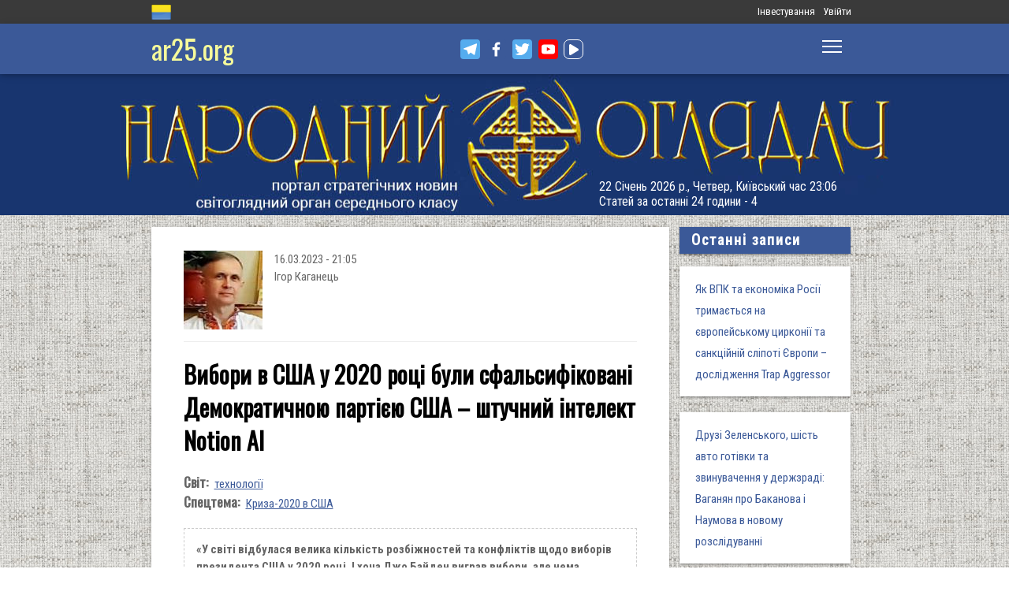

--- FILE ---
content_type: text/css
request_url: https://files.ar25.org/sites/all/themes/observer/styles/style.css?t9a51z
body_size: 15492
content:
@import url('https://fonts.googleapis.com/css2?family=Roboto%20Condensed:ital,wght@0,300&display=swap');
@import url('https://fonts.googleapis.com/css2?family=Roboto%20Condensed:ital,wght@0,400&display=swap');
@import url('https://fonts.googleapis.com/css2?family=Roboto%20Condensed:ital,wght@0,700&display=swap');
@import url('https://fonts.googleapis.com/css2?family=Roboto%20Condensed:ital,wght@0,700&display=swap');
@import url('https://fonts.googleapis.com/css2?family=Roboto%20Condensed:ital,wght@1,300&display=swap');
@import url('https://fonts.googleapis.com/css2?family=Roboto%20Condensed:ital,wght@1,400&display=swap');
@import url('https://fonts.googleapis.com/css2?family=Roboto%20Condensed:ital,wght@1,700&display=swap');
@import url('https://fonts.googleapis.com/css?family=Oswald&display=swap');


html {
    font-family: 'Roboto Condensed', sans-serif;
}
a {
    color: #3b5998;
}
a:hover {
    color: #3B59F2;
}
img {
    max-width: 100%;
    height: auto;
    margin: 0 auto;
    display: block;
}
h1,h2,h3,h4,h5,h6 {
    overflow-wrap: anywhere;
    word-wrap: break-word;
}
#block-system-main {
    overflow-wrap: anywhere;
    word-wrap: break-word;
}
.bue-ui {
    display: flex;
    flex-wrap: wrap;
}
p:first-child {
    margin-top: 0;
}
/**********************************************************************************************************/
/* reset */
/**********************************************************************************************************/
.panels-flexible-region-5-center {
    width: 100%;
}
.node-blog.view-mode-teaser {
    padding: 0 !important;
}


body:not(.page-user-login) select.form-select,
body:not(.page-user-login) input.form-text {
    position: relative;
    overflow: hidden;
    -webkit-box-sizing: border-box;
    -moz-box-sizing: border-box;
    box-sizing: border-box;
    margin: 0;
    padding: 0;
    max-width: 100%;
    /* width: 100%; */
    /* height: auto !important; */
    height: 30px;
    border: 1px solid #aaa;
    background-color: #fff;
    background-image: -webkit-gradient(linear,50% 0%,50% 100%,color-stop(1%,#eeeeee),color-stop(15%,#ffffff));
    background-image: -webkit-linear-gradient(#eeeeee 1%,#ffffff 15%);
    background-image: -moz-linear-gradient(#eeeeee 1%,#ffffff 15%);
    background-image: -o-linear-gradient(#eeeeee 1%,#ffffff 15%);
    background-image: linear-gradient(#eeeeee 1%, #ffffff 15%);
    cursor: text;
    box-sizing: border-box;
}
input.form-submit {
    box-sizing: border-box;
    height: 30px;
    padding: 0 20px !important;
}

body {
    margin: 0;
    font: 13px/1.231 'Roboto Condensed',sans-serif;
    *font-size: small;
    /* background: url(https://files.ar25.org/sites/all/themes/observer/images/grass-bg.jpg); */
    background: url(https://files.ar25.org/sites/all/themes/observer/images/body-bg3.jpg);
}
body.cke_editable {
    background: white;
}
h1, h2, h3, h4, h5, h6, .site-name a {
    font-family: 'Oswald', sans-serif;
}
.container {
    margin:0 auto;
    max-width:1280px;
    width: calc(100% - 10px);
    position: relative;
 }
@media only screen and (min-width: 601px) {
    .container {
     width:85%
    }
}
@media only screen and (min-width: 993px) {
    .container {
     width:70%
    }
}
.container .row {
    margin-left:-0.75rem;
    margin-right:-0.75rem
}
#block-system-main > .content > .contextual-links-region > .contextual-links-wrapper {
    margin-top: 40px;
}

.page-newsletter #block-system-main {
    border-radius: 0 0 2px 2px;
    background: white;
    padding: 15px 26px;
}
/**********************************************************************************************************/
/* panel */
/**********************************************************************************************************/
.adminimal-menu .panel {
    top: 28px;
}
.adminimal-menu .region-navbar {
    top: 124px;
}
@media (max-width: 869px) {
    .adminimal-menu .panel {
        top: 56px;
    }
    .adminimal-menu .region-navbar {
        top: 152px;
    }
}
@media (max-width: 464px) {
    .adminimal-menu .panel {
        top: 84px;
    }
    .adminimal-menu .region-navbar {
        top: 178px;
    }
}
.panel {
    /* position: sticky; */
    top: 0;
    z-index: 2;
}
.topbar {
    background:#3A3A3A;
    height: 30px;
    line-height: 30px;
}
.topbar #block-system-user-menu {
    flex: 0 0 auto;
}
.topbar .menu {
    margin: 0;
    text-align: right;
    display: flex;
    justify-content: flex-end;
}
.topbar .menu li {
    list-style: none !important;
    padding: 0;
    margin: 0 5px;
    position: relative;
}
.topbar .menu a {
    color: white;
    text-decoration: none;
}
.topbar .menu ul {
    display: none;
    background: grey;
    position: absolute;
    top: 30px;
    z-index: 2;
    right: -10px;
    margin: 0;
    padding: 0 5px;
}
.topbar .menu li:hover ul {
    display: block;
}

/**********************************************************************************************************/
/* navbar */
/**********************************************************************************************************/
.region-top-panel {
    display: flex;
    justify-content: space-between;
}
.navbar {
    height: 64px;
    box-shadow: 0 2px 5px 0 rgba(0,0,0,0.16),0 2px 10px 0 rgba(0,0,0,0.12);
    background: #3b5998;
    position: sticky;
    top: 0;
    z-index: 1;
}
.navbar .container {
    display: flex;
    justify-content: space-between;
}
.site-name a {
    color: #f6fa9b;
    line-height: 64px;
    font-size: 34px;
    text-decoration: navajowhite;
}


.region-navbar ul.menu  {
    display: flex;
    margin: 0;
    padding: 0;
    list-style: none;
}
.region-navbar ul.menu li {
    margin: 0;
    padding: 0;
    list-style: none;
    display: flex;
    flex-wrap: wrap;
    position: relative;
}
.region-navbar ul.menu li::after {
    content: "";
    border-top: 1px dotted grey;
    position: absolute;
    top: 0;
    right: 10px;
    left: 10px;
}
.region-navbar ul.menu a {
    transition: background-color .3s;
    font-size: 1rem;
    color: #fff;
    height: 64px;
    display: flex;
    align-items: center;
    padding: 0 15px;
    cursor: pointer;
    text-decoration: none;
    position: relative;
    flex: 1 1 auto;
}
.region-navbar ul.menu li:hover > a,
.region-navbar ul.menu li.active-trail > a {
    background-color: #ea454b;
}

.region-navbar ul.menu li .sub {
    display: none;
    position: relative;
    width: 64px;
    border-left: 1px dotted grey;
}
.region-navbar ul.menu li:hover .sub,
.region-navbar ul.menu li.active-trail > .sub {
    background-color: #ea454b;
}
.region-navbar ul.menu li.expanded .sub:after {
    content: '';
    pointer-events: none;
    position: absolute;
    right: 20px;
    top: calc(50% - 5px);
    z-index: 10;
    height:0px;
    width:0px;
    border:none;
    border-top:10px solid white;
    border-left:10px solid rgba(0,0,0,0);
    border-right:10px solid rgba(0,0,0,0);
}



.region-navbar ul.menu ul {
    display: none;
}
.region-navbar ul.menu > li.open ul {
    display: block;
    width: 100%;
}
.region-navbar ul.menu  ul a {
    padding-left: 25px;
    height: 45px;
}

/* menu icon */
.menu-icon {
    cursor: pointer;
    display: inline-block;
    float: right;
    padding: 28px 20px;
    position: relative;
    user-select: none;
    display: none;
  }
.menu-icon .navicon {
    background: white;
    display: block;
    height: 2px;
    position: relative;
    transition: background .2s ease-out;
    width: 25px;
}
.menu-icon .navicon:before,
.menu-icon .navicon:after {
    background: white;
    content: '';
    display: block;
    height: 100%;
    position: absolute;
    transition: all .2s ease-out;
    width: 100%;
}
.menu-icon .navicon:before {
    top: 7px;
}
.menu-icon .navicon:after {
    top: -7px;
}
/* menu btn */
.menu-btn {
    display: none;
}
.menu-btn:checked ~ .menu {
    max-height: 240px;
}
.menu-btn:checked ~ .menu-icon .navicon {
    background: transparent;
}
.menu-btn:checked ~ .menu-icon .navicon:before {
    transform: rotate(-45deg);
}
.menu-btn:checked ~ .menu-icon .navicon:after {
    transform: rotate(45deg);
}
.menu-btn:checked ~ .menu-icon:not(.steps) .navicon:before,
.menu-btn:checked ~ .menu-icon:not(.steps) .navicon:after {
    top: 0;
}

@media (max-width: 1400px) {
    .region-navbar {
        position: fixed;
        width: 200px;
        right: -200px;
        bottom: 30px;
        top: 96px;
        overflow: auto;
        background: #3b5998;
        height: auto;
        transition: right 0.5s;
        height: calc(100% - 96px - 30px);
    }
    .region-second-menu {
        display: none;
    }
    .region-navbar ul.menu {
        flex-direction: column;
    }
    .region-navbar ul.menu a {
        height: 50px;
    }
    .region-navbar ul.menu li .sub {
        display: block;
    }
    .menu-icon {
        display: block;
    }
    .menu-btn:checked ~ .region-navbar {
        display: block;
        right: 0;
    }

}






.topbar ul.language-switcher-locale-url {
    height: 30px;
    width: 25px;
    /* border: 1px #000 solid; */
    list-style: none;
    margin: 0;
    padding: 0;
    position: relative;
    z-index: 2;
    display: flex;
    flex-direction: column;
}
.topbar ul.language-switcher-locale-url li {
    padding: 5px 10px;
    z-index: 2;
}
.topbar ul.language-switcher-locale-url li a {
    display: flex;
    align-content: center;
    align-items: center;
    text-decoration: none;
}
.topbar ul.language-switcher-locale-url li.active  {
    padding: 0;
    order: -1;
}
.topbar ul.language-switcher-locale-url li a.active {
    pointer-events: none;
    font-size: 0;
}
.topbar ul.language-switcher-locale-url li:not(.active) {
    float: none;
    width: 130px;
    display: none;
    background: #ddd;
    line-height: 1.3;
}
.topbar ul.language-switcher-locale-url li:not(.active):hover,
.topbar ul.language-switcher-locale-url li.selected:not(.active) {
     background: #09f;
    }
li.active {
    cursor: pointer;
}

a#submit {
    z-index: 1;
}



.language-switcher-locale-url li a::before {
    content: "";
    height: 23px;
    width: 25px;
    display: block;
    flex: 0 0 auto;
    margin-right: 10px;
}
.language-switcher-locale-url li.uk a::before {background: url("../images/sprite_lang.png") no-repeat scroll 0 0 transparent;
    margin-top: 2px;
    transform: rotate(-180deg);
    -webkit-transform: rotate(-180deg);
}
.language-switcher-locale-url li.pt a::before {background: url("../images/sprite_lang.png") no-repeat scroll -225px 0 transparent;}
.language-switcher-locale-url li.pl a::before {background: url("../images/sprite_lang.png") no-repeat scroll -200px 0 transparent;}
.language-switcher-locale-url li.lt a::before {background: url("../images/sprite_lang.png") no-repeat scroll -175px 0 transparent;}
.language-switcher-locale-url li.de a::before {background: url("../images/sprite_lang.png") no-repeat scroll -100px 0 transparent;}
.language-switcher-locale-url li.ru a::before {background: url("../images/sprite_lang.png") no-repeat scroll -75px 0 transparent;}
.language-switcher-locale-url li.en a::before {background: url("../images/sprite_lang.png") no-repeat scroll -50px 0 transparent;}
.language-switcher-locale-url li.fr a::before {background: url("../images/sprite_lang.png") no-repeat scroll -25px 0 transparent;}
.language-switcher-locale-url li.it a::before {
    background: url("../svg/italy.svg") no-repeat center;
    background-size: contain;
}



/**********************************************************************************************************/
/* header */
/**********************************************************************************************************/
header {
    background: url(../images/header4.jpg) center;
    /* height: 300px; */
    height: 179px;
    /* height: 430px; */
    /* margin-bottom: 20px; */
}
header .container {
    height: 179px;
    display: block;
}
header .time {
    font-size: 16px;
    position: absolute;
    right: 0;
    bottom: 8px;
    color: white;
    left: calc(50% + 120px);
}
@media only screen and (max-width: 1040px) {
    .header {
        display: none;
    }
}
/**********************************************************************************************************/
/* second menu */
/**********************************************************************************************************/
.region-second-menu {
    box-shadow: 0 2px 5px 0 rgba(0,0,0,0.16),0 2px 10px 0 rgba(0,0,0,0.12);
    background: #3b5998;
    position: sticky;
    top: 0;
    z-index: 1;
}
.region-second-menu .container {
    display: flex;
    justify-content: space-between;
}
.region-second-menu ul.menu  {
    display: flex;
    /* line-height: 64px; */
    margin: 0;
    padding: 0;
    list-style: none;
}
.region-second-menu ul.menu li {
    margin: 0;
    padding: 0;
    list-style: none;
}
.region-second-menu ul.menu a {
    transition: background-color .3s;
    font-size: 0.9rem;
    color: #fff;
    display: block;
    padding: 0 15px;
    cursor: pointer;
    text-decoration: none;
    height: 40px;
    display: flex;
    align-items: center;
    text-align: center;
}
.region-second-menu ul.menu li a:hover,
.region-second-menu ul.menu li.active {
    background-color: #ea454b;
}

h1.title {
    box-shadow: 0 2px 2px 0 rgba(0,0,0,0.14),0 3px 1px -2px rgba(0,0,0,0.12),0 1px 5px 0 rgba(0,0,0,0.2);
    margin-bottom: 20px;
    background:white;
    padding: 15px;
    /* background: #3b5998;
    color: #fff; */
}



.container.main {
    /* background: white; */
    margin-top: 15px;
}



/**********************************************************************************************************/
/*  */
/**********************************************************************************************************/
/* .panel-2col-stacked .center-wrapper,
.panel-2col .center-wrapper {
    display: flex;
    justify-content: space-between;
} */
.panel-2col-stacked .panel-col-first,
.panel-2col .panel-col-first {
    width: 33.333%;
}
.panel-2col-stacked .panel-col-last,
.panel-2col .panel-col-last {
    width: 66.666%;
}
@media only screen and (max-width: 1300px) {
    .panel-2col-stacked .panel-col-first,
    .panel-2col .panel-col-first {
        width: 40%;
    }
    .panel-2col-stacked .panel-col-last,
    .panel-2col .panel-col-last {
        width: 60%;
    }
}
.panel-2col-stacked .panel-col-first,
.panel-2col .panel-col-first {
    width: 32%;
}
.panel-2col-stacked .panel-col-last,
.panel-2col .panel-col-last {
    width: 66%;
}
@media only screen and (max-width: 750px) {
    .panel-2col-stacked .panel-col-first,
    .panel-2col .panel-col-first {
        width: 100%;
    }
    .panel-2col-stacked .panel-col-last,
    .panel-2col .panel-col-last {
        width: 100%;
    }
    .panel-2col-stacked .panel-col-last .inside,
    .panel-2col-stacked .panel-col-first .inside,
    .panel-2col .panel-col-first .inside,
    .panel-2col .panel-col-last .inside {
        margin: 0;
    }
}


/**********************************************************************************************************/
/* cards */
/**********************************************************************************************************/
.pane-title,
.page-node #comments .title {
    box-shadow: 0 2px 2px 0 rgba(0,0,0,0.14),0 3px 1px -2px rgba(0,0,0,0.12),0 1px 5px 0 rgba(0,0,0,0.2);
    padding: 15px;
    background: #3b5998;
    color: white;
    font-family: 'Roboto Condensed', sans-serif;
    letter-spacing: 1px;
}
h2.pane-title {
    padding: 5px 15px;
}
.cards .view-content {
    display: flex;
    flex-wrap: wrap;
    justify-content: space-between;
}
.col-1 .cards .views-row {
    flex: 1 1 100%;
}
.col-2 .view-page-taxonomy-term.cards .views-row,
.col-2 .cards .views-row {
    flex: 0 1 48%;
}
.view-page-taxonomy-term.cards .views-row,
.col-3 .cards .views-row {
    flex: 0 1 31%;
}
@media only screen and (max-width: 1300px) {
    .col-2 .view-page-taxonomy-term.cards .views-row,
    .col-2 .cards .views-row {
        flex: 0 1 100%;
    }
}
@media only screen and (max-width: 1360px) {
    .view-page-taxonomy-term.cards .views-row,
    .col-3 .cards .views-row {
        flex: 0 1 48%;
    }
    .view-display-id-panel_pane_2 .views-row:nth-child(3) {
        display: none;
    }

}
@media only screen and (max-width: 640px) {
    .view-page-taxonomy-term.cards .views-row,
    .col-3 .cards .views-row {
        flex: 0 1 100%;
    }
}



.cards .views-row {
    box-shadow: 0 2px 2px 0 rgba(0,0,0,0.14),0 3px 1px -2px rgba(0,0,0,0.12),0 1px 5px 0 rgba(0,0,0,0.2);
    margin-bottom: 20px;
    background: white;
    list-style: none;
    padding: 0;
}
.cards .views-row:hover {
    box-shadow: 0 8px 17px 0 rgba(0,0,0,0.2),0 6px 20px 0 rgba(0,0,0,0.19);
    transition: box-shadow .25s, -webkit-box-shadow .25s;
}
.cards .views-row .node {
    height: 100%;
    display: flex;
    flex-direction: column;
}

.pane-nd-magazine-panel-pane-3 > .pane-title,
.pane-nd-magazine-panel-pane-7 > .pane-title {
    display: none;
}
.pane-nd-magazine-panel-pane-3 .pane-content .view-header a,
.pane-nd-magazine-panel-pane-7 .pane-content .view-header a {
    color: white;
}
/**********************************************************************************************************/
/* .view-mode-card_teaser */
/**********************************************************************************************************/
/* .view-display-id-panel_pane_2.cards .views-row {
    flex: 0 1 100%;
}
.view-display-id-panel_pane_2 .view-mode-card_teaser {
    display: flex;
    max-height: 250px;
    overflow: hidden;
}
.view-display-id-panel_pane_2 .view-mode-card_teaser .group-left {
    width: 40%;
}
.view-display-id-panel_pane_2 .view-mode-card_teaser .group-right {
    width: 60%;
    display: flex;
    flex-direction: column;
    position: relative;
}
@media only screen and (max-width: 640px) {
    .view-display-id-panel_pane_2 .view-mode-card_teaser {
        display: flex;
        max-height: inherit;
        flex-wrap: wrap;
        overflow: hidden;
    }
    .view-display-id-panel_pane_2 .view-mode-card_teaser .group-left {
        width: 100%;
    }
    .view-display-id-panel_pane_2 .view-mode-card_teaser .group-right {
        width: 100%;
    }
    .view-display-id-panel_pane_2 .view-mode-card_teaser .field-name-node-link {
        position: static;
    }
} */

/* .view-display-id-panel_pane_2 .view-mode-card_teaser .group-left img {
    width: 100%;
    height: 250px;
    display: block;
    object-fit: cover;
}

.view-display-id-panel_pane_2 .view-mode-card_teaser h3.title {
    padding: 15px 20px 15px;
    margin: 0;
    line-height: 1;
}
.view-display-id-panel_pane_2 .view-mode-card_teaser h3.title a {
    font-weight: normal;
    color: #3b5998;
    font-size: 26px;
    text-decoration: none;
}
.view-display-id-panel_pane_2 .view-mode-card_teaser .field-name-body {
    color: #707070;
    font-size: 16px;
    padding: 0 20px 15px;
}
.view-display-id-panel_pane_2 .view-mode-card_teaser .field-name-node-link {
    text-align: center;
    padding-bottom: 10px !important;
    position: absolute;
    bottom: 0;
    width: 100%;
    background: white;
}
.view-display-id-panel_pane_2 .view-mode-card_teaser .field-name-node-link::before {
    content: "";
    position: absolute;
    top: -15px;
    left: 0;
    height: 15px;
    width: 100%;
    background-image: -moz-linear-gradient(top,rgba(255,255,255,0.001) 0%,#fff 30%,#fff 100%);
}
.view-display-id-panel_pane_2 .view-mode-card_teaser .field-name-node-link .read-more {
    display: inline-block;
    margin: 0 auto;
    width: 95px;
    text-decoration: none;
    padding: 10px 20px !important;
    font-size: 15px;
    text-align: center;
    font-weight: bold;
    color: #ffffff;
    background-color: #3b5998;
} */





/**********************************************************************************************************/
/* view-mode-card_teaser */
/**********************************************************************************************************/

.view-mode-card_teaser .group-left {
    position: relative;
}
.view-mode-card_teaser .group-right {
    height: 100%;
    display: flex;
    flex-direction: column;
}
.view-mode-card_teaser .group-left img {
    width: 100%;
    height: 230px;
    display: block;
    object-fit: cover;
}
.view-mode-card_teaser h3.title {
    /* padding: 24px 30px 24px; */
    padding: 15px 20px 15px;
    margin: 0;
    line-height: 26px;
}
.view-mode-card_teaser h3.title a {
    font-weight: normal;
    color: #3b5998;
    font-size: 26px;
    text-decoration: none;
}
.view-mode-card_teaser.question-yes h3.title a {
    color: #009933;
}
.view-mode-card_teaser .field-name-body {
    color: #707070;
    font-size: 16px;
    padding: 0 20px 15px;
}
.view-mode-card_teaser .field-name-field-rating {
    display: flex;
    justify-content: center;
}
.view-mode-card_teaser .field-name-node-link {
    text-align: center;
    padding-bottom: 30px;
}
/* .view-mode-card_teaser .field-name-node-link .read-more {
    display: inline-block;
    margin: 0 auto;
    width: 95px;
    text-decoration: none;
    padding: 15px 30px;
    font-size: 15px;
    text-align: center;
    font-weight: bold;
    color: #ffffff;
    background-color: #3b5998;
} */

.view-mode-card_teaser .group-footer .bookmarks-count{
    display: none;
}

.admin .view-mode-card_teaser .group-footer .bookmarks-count {
    display: block;
    margin-left: 5px;
}

.view-mode-card_teaser .field-name-post-date {
    position: absolute;
    left: 0;
    top: 0;
    background: rgba(0,0,0,0.5);
    color: white;
    padding: 5px 5px;
    width: 31px;
    text-align: center;
}

.view-mode-card_teaser .flag-bookmarks a {
    font-size: 0;
    color: gray;
}
.view-mode-card_teaser .flag-bookmarks a:before {
    font-family: "Font Awesome 5 Pro";
    font-weight: 400;
    font-size: 22px;
    -webkit-font-smoothing: antialiased;
    display: inline-block;
    font-style: normal;
    font-variant: normal;
    text-rendering: auto;
    line-height: 1;
    content: "\f02e";
}
.view-mode-card_teaser .flag-bookmarks .unflag-action:before {
    font-weight: bold;
    color: #3b5998;
}
.view-mode-card_teaser .group-footer {
    background-color: inherit;
    border-top: 1px solid rgba(160,160,160,0.2);
    position: relative;
    padding: 16px 24px;
    margin-top: auto;
}
.view-mode-card_teaser .group-footer .field-name-ds-comments .field-item {
    display: flex;
    justify-content: space-between;
}
.view-mode-card_teaser .group-footer .icon-block {
    display: flex;
    align-items: center;
}
.view-mode-card_teaser .group-footer .icon-block a {
    text-decoration: none;
    display: flex;
    align-items: center;
}
.view-mode-card_teaser .group-footer .fa,
.view-mode-card_teaser .group-footer .fas {
    font-size: 22px;
    color: gray;
}
.view-mode-card_teaser .group-footer .comment-url,
.view-mode-card_teaser .group-footer .comment-url .fas {
    color: #3b5998;
}
.view-mode-card_teaser .group-footer .new-comment {
    color: yellowgreen;
}
.view-mode-card_teaser .group-footer .fa::before,
.view-mode-card_teaser .group-footer .fas::before {margin-right: 5px;}
.view-mode-card_teaser .group-footer .flag-throbber {
    display: none;
}


/* .view-mode-card_teaser {} */



table.pagerer tbody tr td {
    height: auto;
    padding: 3px 0;
}

/* .view-nd-comments .view-content {}
.view-nd-comments .views-row {
    box-shadow: 0 2px 2px 0 rgba(0,0,0,0.14),0 3px 1px -2px rgba(0,0,0,0.12),0 1px 5px 0 rgba(0,0,0,0.2);
    margin-bottom: 20px;
    margin-top: 20px;
    background: white;
}
.view-nd-comments .views-row:hover {
    -webkit-box-shadow: 0 8px 17px 0 rgba(0,0,0,0.2),0 6px 20px 0 rgba(0,0,0,0.19);
    box-shadow: 0 8px 17px 0 rgba(0,0,0,0.2),0 6px 20px 0 rgba(0,0,0,0.19);
    transition: box-shadow .25s, -webkit-box-shadow .25s;
} */



/**********************************************************************************************************/
/* comments */
/**********************************************************************************************************/
.comment.view-mode-full_card {
    border-radius: 0 0 2px 2px;
    background: white;
    display: flex;
    flex-wrap: wrap;
}
.comment.view-mode-full_card:hover {
    box-shadow: 0 8px 17px 0 rgba(0,0,0,0.2),0 6px 20px 0 rgba(0,0,0,0.19);
    transition: box-shadow .25s, -webkit-box-shadow .25s;
}
.comment.view-mode-full_card .group-header {
    width: 100%;
    border-bottom: 1px solid rgba(160,160,160,0.2);
    padding: 16px 24px;
}
.comment.view-mode-full_card .group-left {
    padding: 16px 24px;
    width: 98px;
    box-sizing: border-box;
}
.comment.view-mode-full_card .group-right {
    padding: 16px 24px 16px 0;
    width: calc(100% - 98px);
    box-sizing: border-box;
}

.comment.view-mode-full_card .group-left img {
    display: block;
}
.comment.view-mode-full_card .field-name-ds-node-title a {
    font-weight: normal;
    color: #3b5998;
    font-size: 22px;
    text-decoration: none;
}
.comment.view-mode-full_card .username,
.comment.view-mode-full .field-name-ds-permalink .username {
    color: #3b5998;
    text-decoration: none;
    display: inline;
}
.comment.view-mode-full_card .field-name-post-date {
    display: inline;
}
.comment.view-mode-full_card .field-name-comment-body {
    color: #707070;
    font-size: 16px;
    margin: 10px 0;
    word-break: break-word;
    clear: both;
}
.comment.view-mode-full_card .field-name-comment-body img {
    max-width: 100%;
    display: block;
}
.comment.view-mode-full_card .group-right > p {
    font-style: italic;
    text-align: right;
    border-top: 1px solid lightgrey;
    padding-top: 10px;
}
.comment.view-mode-full_card .links {
    display: block;
    text-align: center;
}
.comment.view-mode-full_card .links a,
.comment.view-mode-full .links a {
    position: relative;
    cursor: pointer;
    display: inline-block;
    overflow: hidden;
    -webkit-user-select: none;
    -moz-user-select: none;
    -ms-user-select: none;
    user-select: none;
    -webkit-tap-highlight-color: transparent;
    vertical-align: middle;
    z-index: 1;
    -webkit-transition: .3s ease-out;
    transition: .3s ease-out;
    height: 32.4px;
    line-height: 32.4px;
    font-size: 13px;
    text-decoration: none;
    color: #fff;
    background-color:#26a69a;
    text-align: center;
    letter-spacing: .5px;
    border: none;
    border-radius: 2px;
    padding: 0 16px;
    text-transform: uppercase;
    box-shadow: 0 2px 2px 0 rgba(0,0,0,0.14),0 3px 1px -2px rgba(0,0,0,0.12),0 1px 5px 0 rgba(0,0,0,0.2);
    margin: 2px 0;
}
.comment.view-mode-full_card .links a:hover,
.comment.view-mode-full .links a:hover {
    background-color: #2bbbad;
    box-shadow: 0 3px 3px 0 rgba(0,0,0,0.14),0 1px 7px 0 rgba(0,0,0,0.12),0 3px 1px -1px rgba(0,0,0,0.2);
}
.comment.view-mode-full .field-name-ds-permalink {
    display: inline;
    margin: 0;
}



/**********************************************************************************************************/
/* view-id-nd_users */
/**********************************************************************************************************/

/* .view-id-nd_users .view-content {
    display: flex;
    flex-wrap: wrap;
    justify-content: space-between;
}
.view-id-nd_users .views-row {
    flex: 0 1 32%;
    border-radius: 0 0 2px 2px;
    background: white;
    margin-bottom: 20px;
} */

.view-id-nd_users .views-field {
    padding: 0 24px;
}
.view-id-nd_users .views-field-picture .field-content {
    padding-top: 16px;
    padding-bottom: 16px;
}
.view-id-nd_users .views-field-picture img {
    border-radius: 50%;
    display: block;
    margin: 0 auto;
    width: 150px;
    object-fit: cover;
    height: 150px;
}
.view-id-nd_users .views-field-realname {
    text-align: center;
}
.view-id-nd_users .views-field-realname a {
    font-size: 20px;
    font-weight: bold;
    text-decoration: none;
}
.view-id-nd_users .views-field-created {}
.view-id-nd_users .views-field-title {}
.view-id-nd_users .views-field-totalcount {}
.view-id-nd_users .views-field-privatemsg-link {
    padding-top: 16px;
    padding-bottom: 16px;
    font-size: 20px;
    text-decoration: none;
    text-align: center;
}

/**********************************************************************************************************/
/* terms */
/**********************************************************************************************************/
.view-page-taxonomy-term .term-description {
    box-shadow: 0 2px 2px 0 rgba(0,0,0,0.14), 0 3px 1px -2px rgba(0,0,0,0.12), 0 1px 5px 0 rgba(0,0,0,0.2);
    margin-bottom: 20px;
    background: white;
    padding: 15px;
    margin-top: -20px;
    font-size: 15px;
}
.view-page-taxonomy-term .term-description p:last-child {
    margin-bottom: 0;
}



/**********************************************************************************************************/
/* newsearch */
/**********************************************************************************************************/

/* .page-newsearch .center-wrapper {
    display: flex;
    justify-content: space-between;
    flex-wrap: wrap;
}
.page-newsearch .panel-col-first {
    width: 32%;
}
.page-newsearch .panel-col-last {
    width: 66%;
} */

.page-newsearch .panel-col-top .google-cse .form-text {
    background-color:rgba(255,255,255,0.9);
    width: 100%;
    padding: 5px;
    border: 1px solid #f2f2f2;
    border-radius: 2px;
    height: 3rem;
    margin: 20px 0;
}
.page-newsearch .panel-col-first .inside {
    position: sticky;
    top: 85px;
}
/**********************************************************************************************************/
/* views-exposed-form */
/**********************************************************************************************************/
.views-exposed-form {
    box-shadow: 0 2px 2px 0 rgba(0,0,0,0.14),0 3px 1px -2px rgba(0,0,0,0.12),0 1px 5px 0 rgba(0,0,0,0.2);
    margin-bottom: 20px;
    background:white;
    list-style: none;
    padding: 15px;
}
.views-exposed-form .views-exposed-widgets {
    display: flex;
    flex-wrap: wrap;
}
.views-exposed-form .views-exposed-widget {
    margin-bottom: 20px;
    padding: 0;
    float: none;
    width: 100%;
}
.views-exposed-form .views-exposed-widget label {
    line-height: 1.5;
    color:#181818;
    font-size: 16px;
    margin-bottom: 10px;
}
.views-exposed-form .views-exposed-widget input:not(.form-submit):not(.form-checkbox),
.views-exposed-form .views-exposed-widget select {
    position: relative;
    overflow: hidden;
    -webkit-box-sizing: border-box;
    -moz-box-sizing: border-box;
    box-sizing: border-box;
    margin: 0;
    padding: 0;
    width: 100%;
    /* height: auto !important; */
    height: 30px;
    border: 1px solid #aaa;
    background-color: #fff;
    background-image: -webkit-gradient(linear,50% 0%,50% 100%,color-stop(1%,#eeeeee),color-stop(15%,#ffffff));
    background-image: -webkit-linear-gradient(#eeeeee 1%,#ffffff 15%);
    background-image: -moz-linear-gradient(#eeeeee 1%,#ffffff 15%);
    background-image: -o-linear-gradient(#eeeeee 1%,#ffffff 15%);
    background-image: linear-gradient(#eeeeee 1%, #ffffff 15%);
    cursor: text;
}
.views-exposed-form .views-exposed-widget.views-submit-button,
.views-exposed-form .views-exposed-widget.views-reset-button {
    width: 50%;
    text-align: center;
}
.views-exposed-form .views-exposed-widget.views-submit-button input,
.views-exposed-form .views-exposed-widget.views-reset-button input {
    display: inline-block;
    margin: 0 auto;
    width: auto;
    text-decoration: none;
    padding: 15px 30px;
    font-size: 15px;
    text-align: center;
    font-weight: bold;
    color: #ffffff;
    background-color: #3b5998;
    border: none;
}

/* terms */
.view-page-taxonomy-term .views-exposed-form .views-exposed-widgets {
    justify-content: space-around;
}
.view-page-taxonomy-term .views-exposed-form .views-widget-filter-created,
.view-page-taxonomy-term .views-exposed-form .views-widget-sort-sort_bef_combine {
    width: 47%;
}
/* users */
.view-display-id-users_1 .views-exposed-form .views-exposed-widgets {
    justify-content: space-around;
}
.view-display-id-users_1 .views-exposed-form .views-exposed-widget {
    width: 30%;
    min-width: 180px;
}
@media only screen and (max-width: 1040px) {
    .view-display-id-users_1 .views-exposed-form .views-exposed-widgets {
        justify-content: center;
    }
}

/**********************************************************************************************************/
/* media */
/**********************************************************************************************************/

.page-newmedia .panel-col-first .inside {
    position: sticky;
    top: 85px;
}


/* .view-page-radio .view-content {
    box-shadow: 0 2px 2px 0 rgba(0,0,0,0.14),0 3px 1px -2px rgba(0,0,0,0.12),0 1px 5px 0 rgba(0,0,0,0.2);
    padding: 15px;
    background: #fff;
} */
.view-page-radio .view-content a {
    display: flex;
    align-items: center;
    height: 52px;
    text-decoration: navajowhite;
    font-size: 22px;
}
.view-page-radio .view-content a::before {
    font-size: 20px;
    content: '▶';
    margin-right: 5px;
}

@media only screen and (max-width: 1040px) {
    .view-page-radio .view-content a {
        font-size: 17px;
    }
}

/* radio */
.node-type-radio .field-name-field-playlist .jp-audio {
    margin: 0 auto;
    width: 100%;
    max-width: 420px;
}
.view-id-nd_radio.view-display-id-panel_pane_1 .views-row {
    box-shadow: 0 2px 2px 0 rgba(0,0,0,0.14), 0 3px 1px -2px rgba(0,0,0,0.12), 0 1px 5px 0 rgba(0,0,0,0.2);
    margin-bottom: 20px;
    background: white;
    list-style: none;
    /* padding: 0; */
    text-align: center;
}


/**********************************************************************************************************/
/* profile */
/**********************************************************************************************************/

/* .pane-user .ds-2col.user-profile {
    display: flex;
    flex-wrap: wrap;
    justify-content: space-between;
}
.pane-user .user-profile .group-left {
    width: 32%;
}
.pane-user .user-profile .group-right {
    width: 65%;
} */
.pane-user .pane-content {
/* .pane-user .group-user { */
    box-shadow: 0 2px 2px 0 rgba(0,0,0,0.14),0 3px 1px -2px rgba(0,0,0,0.12),0 1px 5px 0 rgba(0,0,0,0.2);
    margin-bottom: 20px;
    background:white;
    padding: 15px;
    box-sizing: border-box;
}
.view-mode-user_card .field-name-ds-user-picture {
    text-align: center;
}
.view-mode-user_card .field-name-ds-user-picture a {
    display: inline-block;
    max-width: 100%;
    height: auto;
    padding: 4px;
    line-height: 1.42857143;
    background-color:#fff;
    border: 1px solid#ddd;
    border-radius: 4px;
    -webkit-transition: all .2s ease-in-out;
    -o-transition: all .2s ease-in-out;
    transition: all .2s ease-in-out;
}
.view-mode-user_card .field-name-ds-user-picture img {
    display: block;
    max-width: 100%;
}
.view-mode-user_card .field-name-name {
    text-align: center;
}
.view-mode-user_card .field-name-user-signature {
    font-style: italic;
    text-align: center;
    margin: 10px 0;
}
.view-mode-user_card .privatemsg-send-link,
.view-mode-user_card .masquerade-switch {
    margin: 20px 0;
    display: block;
}

/* .view-mode-nd_user .private {
    display: none;
} */
.page-user .view-mode-nd_user > h3 {
    font-size: 1.5em;
}
.page-user .field-group {
    border: 0;
    margin: 2em 0;
    padding: 1em;
    background-color:#f7f7f7;
    box-shadow: 0 0 5px rgba(0,0,0,0.2);
    overflow: hidden;
    border-radius: 0.3em;
}
.page-user .field-group h3 {
    font-weight: 500;
    font-size: 1.2em;
    background-color:#FFF;
    margin: -0.824em -0.824em 0.824em -0.824em;
    padding: 1em;
    box-shadow: 0 0 3px rgba(0,0,0,0.1);
    border-radius: 0.3em 0.3em 0 0;
}
.page-user .field-group .field {
    line-height: 2em;
}
.page-user .field-group .field-name-field-address .field-item > * {
    display: inline-block;
}

/* menu */
#navigation {
    box-shadow: 0 2px 5px 0 rgba(0,0,0,0.16),0 2px 10px 0rgba(0,0,0,0.12);
    background:#3b5998;
    position: sticky;
    top: 0;
    z-index: 1;
}
#navigation ul  {
    display: flex;
    flex-wrap: wrap;
    justify-content: center;
    margin: 0;
    padding: 0;
    list-style: none;
}
#navigation ul li {
    margin: 0;
    padding: 0;
    list-style: none;
}
#navigation ul a {
    transition: background-color .3s;
    font-size: 0.9rem;
    color: #fff;
    padding: 0 15px;
    cursor: pointer;
    text-decoration: none;
    height: 30px;
    display: flex;
    align-items: center;
}
#navigation ul li a:hover,
#navigation ul li.active {
    background-color: #ea454b;
}

/* group-investment */
.group-investment .views-field-field-inv-units .field-content,
.group-investment #investment_calc {
    display: inline-block;
    font-weight: bold;
}
.group-investment .view-user-investment .label {
    display: inline-block;
}

/**********************************************************************************************************/
/* blog page */
/**********************************************************************************************************/
.page-node .node-blog {
    color: #656565;
    font-size: 15px;
    line-height: 150%;
}
/* author */
.page-node .node-blog .group-author {
    border-bottom: 1px solid rgba(160,160,160,0.2);
    padding-bottom: 15px;
    display: flex;
}
.page-node .node-blog .group-author .field-name-ds-user-picture {}
.page-node .node-blog .group-author .group-right {
    display: flex;
    flex-direction: column;
    margin-left: 15px;
}
.page-node .node-blog .group-author .statistics-counter {
    margin-left: auto;
    text-align: center;
}
.page-node .node-blog .group-author .field-name-field-statistic {
    display: none;
}
.admin.page-node .node-blog .group-author .field-name-field-statistic {
    display: block;
}
.admin.page-node .node-blog .group-author .field-name-field-statistic li {
    list-style: none;
}

.page-node .node-blog h1 {
    line-height: 1.4;
    color:black;
}
.page-node .node-blog .field-name-field-term-world > *,
.page-node .node-blog .field-name-field-term-special > * {
    margin: 0;
}
.field .field-label,
.field .label-above {
    font-weight: bold;
}
.field-label-inline .field-label,
.field-label-inline .field-items {
    float: none!important;
    display: inline-block;
}
.label-inline {
    display: inline;
}
.page-node .node-blog .field-name-field-article-rating .label-inline {
    font-weight: bold;
    font-family: 'Oswald',sans-serif;
    font-size: 1.17em;
}
.page-node .node-blog .field-name-ds-short-url {
    display: none;
}
.page-node.role-starshiy-redaktor .node-blog .field-name-ds-short-url,
.page-node.role-redaktor .node-blog .field-name-ds-short-url,
.page-node.admin .node-blog .field-name-ds-short-url {
    display: block;
}
.page-node .node-blog .field-name-ds-short-url {
    background: #f4f4f4;
    padding: 15px;
    margin: 20px 0;
    border: dashed 1px#CCC;
}
.page-node .node-blog .field-name-ds-short-url h3 {
    margin-top: 0;
}
.page-node .node-blog .field-name-ds-short-url input {
    min-width: 50%;
}
.page-node .node-blog .field-name-ds-teaser {
    padding: 15px;
    margin: 20px 0;
    border: dashed 1px#CCC;
    font-weight: bold;
    word-wrap: break-word;
    overflow-wrap: anywhere;
}
.page-node .node-blog .field-name-ds-teaser p:last-child {
    margin-bottom: 0;
}
.page-node .node-blog .field-name-field-img-cover h2 a{
    word-wrap: break-word;
    overflow-wrap: anywhere;
}
.page-node .node-blog .field-name-field-file-image-title-text {
    text-align: center;
    margin-bottom: 15px;
}
.page-node .node-blog .field-name-body {
    border-top: 1px solid rgba(160,160,160,0.2);
    padding-top: 15px;
    margin-top: 15px;
}
#simple-table-of-contents {
    margin-left: 26px;
}
#simple-table-of-contents h2 {
    margin-top: 0;
}
#simple-table-of-contents ul {
    list-style: none;
    padding: 0;
}
#simple-table-of-contents .simple-table-of-contents-label {
    display: none;
}

.page-node .node-blog,
.page-node .node-radio,
.page-node .node-poll {
    border-radius: 0 0 2px 2px;
    background: white;
    padding: 15px 26px;
}
.page-node .node-blog img {
    border: 0;
    max-width: 100% !important;
    height: auto !important;
    display: block;
    margin: 0 auto;
}


/* node  */
.page-node .pane-node .node {
    border-radius: 0 0 2px 2px;
    background: white;
    padding: 15px 26px;
    color: #656565;
    font-size: 15px;
    line-height: 150%;
}

/* node-radio */
.page-node .node-radio h1.title {
    margin: -15px -25px 20px;
}
.page-node .node-radio .field {
    margin-top: 15px;
}



/* typo */
.page-node .pane-node .node .media_embed,
.video-container {
	position: relative;
	padding-bottom: 56.25%; /* 16:9 */
	padding-top: 25px;
	height: 0;
}
.page-node .pane-node .node .media_embed iframe,
.video-container iframe {
	position: absolute;
	top: 0;
	left: 0;
	width: 100%;
	height: 100%;
}
.page-node .comment .field-name-comment-body img,
.page-node .pane-node .node .field-name-field-img-cover img {
    display: block;
    max-width: 100%;
    height: auto;
    margin: 0 auto;
}

blockquote {
    background: #f0f0f1;
    margin: 10px 0;
    padding: 10px 10px 10px 50px;
    position: relative;
}
blockquote::before {
    content: "“";
    display: block;
    font-size: 60px;
    font-family: serif;
    color: rgb(188,188,188);
    padding: 0px 5px;
    position: absolute;
    height: 100%;
    float: left;
    left: 0;
    top: 0;
    width: 30px;
    background: #dfdede;
    line-height: 65px;
}
blockquote > div {
    background: #f0f0f1;
    padding: 10px 15px;
    color: #626263;
    font-size: 16px;
}

.node--type-post.node--view-mode-full p:last-child {
    margin-bottom: 0;
}

.page-node .pane-node .node .field-name-field-interests,
.page-node .pane-node .node .field-name-field-urls {
    border: dashed 1px #CCC;
    padding: 6px 12px;
    font-size: 15px;
    margin: 10px 0;
    line-height: 1.6;
}
.page-node .pane-node .node .field-name-field-interests:hover,
.page-node .pane-node .node .field-name-field-urls:hover {
    background-color: #f4f4f4;
}

.page-node .pane-node .node .field-name-field-urls a {
    display: list-item;
    list-style: square inside;
}
.page-node .pane-node .node .field-name-field-interests .field-label {
    color: green;
}


.node-blog.view-mode-nd_full .field-name-field-interests,
.node-blog.view-mode-nd_full .field-name-field-urls,
.node-blog.view-mode-nd_full .field-name-ds-typo-info,
.node-blog.view-mode-nd_full .group-icons,
.node-blog.view-mode-nd_full .field-name-field-tag,
.node-blog.view-mode-nd_full .field-name-ds-subscriptions,
.node-blog.view-mode-nd_full .field-name-ds-adv-article {
        margin: 10px 0;
}

/* field-name-ds-typo-info */
.field-name-ds-typo-info {
    display: flex;
    align-items: center;
    border: dashed 1px #CCC;
    padding: 6px 12px;
    font-size: 15px;
    margin: 10px 0;
    line-height: 1.6;
}
.field-name-ds-typo-info::before {
    content: "";
    background: url(../images/icon-orfo.png);
    width: 86px;
    height: 85px;
    display: block;
    margin-right: 25px;
    flex: 0 0 auto;
}
.field-name-ds-typo-info div {}

/* group-icons */
.group-icons {
    border: dashed 1px #CCC;
    padding: 6px 12px;
    font-size: 15px;
    margin: 10px 0;
    line-height: 1.6;
    text-align: center;
    display: flex;
    align-items: center;
    justify-content: center;
}
.group-icons:hover {
    background-color: #f4f4f4;
}
.social {
    display: flex;
    align-items: center;
}
.field-name-ds-share,
.social {
    display: flex;
}
.field-name-ds-share a,
.social a {
    background-repeat: no-repeat;
    display: block;
    overflow: hidden;
    height: 32px;
    line-height: 32px;
    padding: 0;
    margin: 0 4px;
    width: 32px;
    border-radius: 4px;
    cursor: pointer;
}
.social a {
    height: 25px;
    line-height: 25px;
    width: 25px;
    /* background-color: inherit !important; */
}
.field-name-ds-share a svg,
.social a svg {
    background-repeat: no-repeat;
    background-position: 50% 50%;
    border: none;
    display: block;
    left: 0;
    margin: 0 auto;
    overflow: hidden;
    padding: 0;
    position: relative;
    top: 0;
    width: auto;
    height: auto;
}
.field-name-ds-share .button_subscribe,
.social .button_subscribe {
    background-color: rgb(1, 102, 255);
}
.field-name-ds-share .button_fb,
.social .button_fb {
    background-color: #3b5998;
}
.field-name-ds-share .button_tg,
.social .button_tg,
.field-name-ds-share .button_tw,
.social .button_tw {
    background-color: #55acee;
}
.social .button_ut {
    background-color: red;
}
.social .fa-play {
    background-image: url('data:image/svg+xml,<svg xmlns="http://www.w3.org/2000/svg" viewBox="0 0 384 512"><!--!Font Awesome Free 6.7.2 by @fontawesome - https://fontawesome.com License - https://fontawesome.com/license/free Copyright 2025 Fonticons, Inc.--><path fill="white" d="M73 39c-14.8-9.1-33.4-9.4-48.5-.9S0 62.6 0 80L0 432c0 17.4 9.4 33.4 24.5 41.9s33.7 8.1 48.5-.9L361 297c14.3-8.7 23-24.2 23-41s-8.7-32.2-23-41L73 39z"/></svg>');
}
.social .fa-pause {
    background-image: url('data:image/svg+xml,<svg xmlns="http://www.w3.org/2000/svg" viewBox="0 0 320 512"><!--!Font Awesome Free 6.7.2 by @fontawesome - https://fontawesome.com License - https://fontawesome.com/license/free Copyright 2025 Fonticons, Inc.--><path fill="white" d="M48 64C21.5 64 0 85.5 0 112L0 400c0 26.5 21.5 48 48 48l32 0c26.5 0 48-21.5 48-48l0-288c0-26.5-21.5-48-48-48L48 64zm192 0c-26.5 0-48 21.5-48 48l0 288c0 26.5 21.5 48 48 48l32 0c26.5 0 48-21.5 48-48l0-288c0-26.5-21.5-48-48-48l-32 0z"/></svg>');
}
.social .player_audio {
    background-size: 12px;
    background-position: center;
    background-repeat: no-repeat;
}



.field-name-ds-bookmarks {
    margin-left: 2px;
}
.field-name-ds-bookmarks span {
    display: flex;
}
.field-name-ds-bookmarks .flag-bookmarks a {
    font-size: 0;
    display: flex;
}
.field-name-ds-bookmarks .flag-bookmarks a:before {
    font-family: "font awesome 5 pro";
    font-weight: 400;
    font-size: 32px;
    -webkit-font-smoothing: antialiased;
    display: inline-block;
    font-style: normal;
    font-variant: normal;
    text-rendering: auto;
    line-height: 1;
    content: "\f02e";
}
.field-name-ds-bookmarks .flag-bookmarks a.unflag-action:before {
    font-weight: bold;
}




.page-node .pane-node .node .field-name-field-tag a {
    display: inline-block;
    font-size: 14px !important;
    background-color:#F5F5F5;
    background-color:#ffaa00;
    color:#656565;
    padding: 8px 14px;
    border-radius: 2px;
    margin: 0 5px 7px 0;
    text-decoration: none;
}
.page-node .pane-node .node .field-name-field-tag a:hover {
    background-color: #e4e4e4;
    color:#232323;
}
.page-node .pane-node .comment .field-name-comment-body audio,
.page-node .pane-node .node audio {
    margin: 30px auto;
    display: block;
}
.page-node .comment .field-name-comment-body video,
.page-node .pane-node .node video {
    max-width: 100%;
}


/* ds-adv-article */
.field-name-ds-adv-article {
    margin-top: 30px;
}
.field-name-ds-adv-article .node {
    padding: 0 !important;
    box-shadow: 0 2px 2px 0 rgb(0 0 0 / 14%), 0 3px 1px -2px rgb(0 0 0 / 12%), 0 1px 5px 0 rgb(0 0 0 / 20%);
}
@media (min-width: 1400px) {
    .field-name-ds-adv-article .node {
        padding: 0 !important;
        display: flex;
    }
    .field-name-ds-adv-article .node .group-left {
        width: 50%;
    }
    .field-name-ds-adv-article .node .group-right {
        width: 50%;
        padding: 0 20px;
    }
    .field-name-ds-adv-article .node h3.title {
        padding: 15px 0 0 0;
        margin-top: 0;
    }
    .field-name-ds-adv-article .node .field-name-body {
        padding: 7px 0;
        margin-top: 7px;
    }
}




/* comment */
.page-comment #comments .title,
.page-node #comments .title {
    font-family: 'Roboto Condensed', sans-serif;
}
.page-comment .comment,
.page-node .comment {
    box-shadow: 0 2px 2px 0 rgba(0,0,0,0.14),0 3px 1px -2px rgba(0,0,0,0.12),0 1px 5px 0 rgba(0,0,0,0.2);
    margin-bottom: 20px;
    background:white;
    padding: 15px;
    margin-left: 110px;
    position: relative;
}
.page-comment .comment:hover,
.page-node .comment:hover {
    box-shadow: 0 15px 30px rgba(0, 0, 0, 0.1);
    transition: all 250ms ease-in-out 0s;
}
.page-comment .indented,
.page-node .indented {
    margin-left: 30px;
}
.page-comment .comment::before,
.page-node .comment::before {
    content: "";
    border-bottom: 15px solid transparent;
    border-right: 15px solid#fff;
    border-top: 15px solid transparent;
    height: 0;
    left: -15px;
    position: absolute;
    top: 28px;
    width: 0;
}
.page-comment .comment .user-picture,
.page-node .comment .user-picture {
    display: inline-block;
    max-width: 100%;
    height: auto;
    padding: 4px;
    line-height: 1.42857143;
    background-color: #fff;
    border: 1px solid#ddd;
    border-radius: 4px;
    -webkit-transition: all .2s ease-in-out;
    -o-transition: all .2s ease-in-out;
    transition: all .2s ease-in-out;
    position: absolute;
    left: -110px;
    top: 0;
}
.page-comment .comment-by-node-author .user-picture,
.page-node .comment-by-node-author .user-picture {
    background-color: #f6fa9b;
}
.page-comment .comment .user-picture img,
.page-node .comment .user-picture img {
    height: 80px;
    width: 80px;
    display: block;
}
.page-comment .comment .submitted,
.page-node .comment .submitted {
    margin-bottom: 10px;
}
.page-comment .comment .new,
.page-node .comment .new {
    color: green;
}

.page-comment .comment .field-name-comment-body,
.page-node .comment .field-name-comment-body {
    color:#606060;
    font-family: 'Roboto Condensed', sans-serif;
    font-size: 15px;
    line-height: 1.5;
    word-wrap: break-word;
    overflow-wrap: anywhere;
}
.page-node .comment > p {
    font-style: italic;
    text-align: right;
    border-top: 1px solid lightgrey;
    padding-top: 10px;
}
.comment .user-signature {
    text-align: right;
    border-top: 1px dotted lightgrey;
    padding: 5px 0;
    font-style: italic;
}
.comment .user-signature p:last-child {
    margin-bottom: 0;
}
.comment.view-mode-full .group-header {
    display: flex;
    justify-content: space-between;
    align-items: center;
    margin-bottom: 5px;
}
.field-name-field-rating {
    text-align: center;
    display: flex;
    justify-content: center;
    width: 95px;
    flex: 0 0 auto;
}
.comment.view-mode-full_card .field-name-field-rating {
    float: right;
}
.field-name-field-rating .form-item {
    margin-top: 0;
    margin-bottom: 0;
}

@media (max-width: 800px) {
    .page-comment .comment,
    .page-node .comment {
        margin-left: 0;
    }
    .page-comment .comment::before,
    .page-node .comment::before {
        display: none;
    }
    .page-comment .comment .user-picture,
    .page-node .comment .user-picture {
        float: left;
        margin-right: 10px;
        margin-bottom: 10px;
        position: static;
    }
    .page-comment .comment .user-picture img,
    .page-node .comment .user-picture img {
        max-width: 100%;
        height: auto;
    }
    .comment.view-mode-full .group-header {
        width: calc(100% - 100px);
    }
    .page-comment .comment .submitted,
    .page-node .comment .submitted {
        margin-bottom: 10px;
        height: 90px;
        display: flex;
        flex-direction: column;
        justify-content: center;
    }
    .page-comment .comment .content,
    .page-node .comment .content {
        clear: both;
        border-top: 1px dotted lightgrey;
        margin-top: 10px;
        padding-top: 10px;
    }
}











.page-node .title.comment-form {
    text-align: center;
}
#comment-form [id*="edit-author"],
#comment-form #edit-subscriptions-notify,
#comment-form fieldset.filter-wrapper {
    display: none;
}
#comment-form .form-actions {
    display: flex;
    justify-content: center;
    flex-wrap: wrap;
}
#comment-form .form-actions input.form-submit {
    margin: 5px 10px;
}
.form-submit {
    display: inline-block;
    margin: 0 20px;
    width: auto;
    border: none;
    text-decoration: none;
    padding: 10px 20px !important;
    font-size: 15px;
    text-align: center;
    font-weight: bold;
    color:#ffffff;
    background-color:#3b5998;
}




/* message  */
.page-messages #block-system-main .content,
.page-user-messages #block-system-main .content {
    box-shadow: 0 2px 2px 0 rgba(0,0,0,0.14),0 3px 1px -2px rgba(0,0,0,0.12),0 1px 5px 0 rgba(0,0,0,0.2);
    background:white;
    padding: 25px;
}


.page-messages #privatemsg-filter-tags form > div {
    display: flex;
    align-items: center;
}
.page-messages .privatemsg-author-avatar {
    display: inline-block;
    max-width: 100%;
    height: auto;
    padding: 4px;
    line-height: 1.42857143;
    background-color: #F2F2F2;
    border: 1px solid#ddd;
    border-radius: 4px;
    -webkit-transition: all .2s ease-in-out;
    -o-transition: all .2s ease-in-out;
    transition: all .2s ease-in-out;
    width: 90px;
    box-sizing: border-box;
}
.page-messages .privatemsg-author-avatar img {
    height: 80px;
    width: 80px;
    display: block;
}
.page-messages .privatemsg-message-column {
    /* box-shadow: 0 2px 2px 0 rgba(0,0,0,0.14),0 3px 1px -2px rgba(0,0,0,0.12),0 1px 5px 0rgba(0,0,0,0.2); */
    margin-bottom: 20px;
    background:#F2F2F2;
    padding: 15px;
    margin-left: 10px;
    position: relative;
    box-shadow: 0 1px 4px 0 rgba(0, 0, 0, 0.14);
    width: calc(100% - 105px);
    box-sizing: border-box;
}
.page-messages .privatemsg-message-column:hover {
    box-shadow: 0 15px 30px rgba(0, 0, 0, 0.1);
    transition: all 250ms ease-in-out 0s;
}
.page-messages .privatemsg-message-column.indented {
    margin-left: 110px;
}
.page-messages .privatemsg-message-column::before {
    content: "";
    border-bottom: 15px solid transparent;
    border-right: 15px solid #F2F2F2;
    border-top: 15px solid transparent;
    height: 0;
    left: -15px;
    position: absolute;
    top: 28px;
    width: 0;
}


table {
    box-shadow: 0 5px 5px -3px rgba(0,0,0,.2),0 8px 10px 1px rgba(0,0,0,.14),0 3px 14px 2px rgba(0,0,0,.12);
    border-spacing: 0;
    width: 100%;
    color: rgba(0,0,0,.87);
    background: #fff;
    margin: 20px 0;
}
td, th {
    padding: 0;
    padding-left: 0px;
    border-bottom-width: 1px;
    border-bottom-style: solid;
    height: 48px;
}
.th {
    color: rgba(0,0,0,.54);
    font-size: 12px;
    font-weight: 500;
}
td:first-of-type, th:first-of-type {
    padding-left: 24px;
}




.page-user-login .container.main {
    max-width: 610px;
}
.page-user-login #block-system-main {
    box-shadow: 0 2px 2px 0 rgba(0,0,0,0.14),0 3px 1px -2px rgba(0,0,0,0.12),0 1px 5px 0 rgba(0,0,0,0.2);
    margin-bottom: 20px;
    background: white;
    padding: 15px;
}













/* footer */
footer {
    margin-top: 30px;
    background-color: #3B5999;
    color: white;
}
footer .region-footer {
    padding: 20px 0;
}
.copy p {
    margin-bottom: 0;
}
.copy {
    text-align: center;
    background-color: #18356f;
    padding: 10px 20px;
}




/* blocks */
.panel-col-first .pane-content {
    box-shadow: 0 2px 2px 0 rgba(0,0,0,0.14),0 3px 1px -2px rgba(0,0,0,0.12),0 1px 5px 0 rgba(0,0,0,0.2);
    padding: 15px;
    background: #fff;
}

/* Галія / Інвестори */
.view-id-admin_investment.view-display-id-panel_pane_1 .views-field-field-inv-user,
.view-id-admin_investment.view-display-id-panel_pane_1 .views-field-field-inv-units,
.view-id-admin_investment.view-display-id-panel_pane_1 .views-field-field-inv-user .field-content,
.view-id-admin_investment.view-display-id-panel_pane_1 .views-field-field-inv-units .field-content {
    display: inline;
}

/* Користувачі онлайн */
.view-id-user_online.view-display-id-block .view-content ul {
    margin: 0;
    padding: 0;
    display: flex;
    flex-wrap: wrap;
}
.view-id-user_online.view-display-id-block .view-content ul li {
    list-style: none;
    margin: 0 5px;
}
.view-id-user_online.view-display-id-block .view-content ul .userpic {
    display: block;
    text-align: center;
}


/* menu-projects*/
.pane-menu-menu-projects ul.menu {
    margin: 0;
    padding: 0;
    list-style-position: inside;
}

/* youtubechannel-player */
.pane-youtubechannel .pane-title {
    margin-top: 0;
}
#youtubechannel-player {
    width: 100% !important;
    height: auto !important;
}
#youtubechannel-player iframe {
    width: 100%;
    height: auto;
}
#youtubechannel-list {
    width: 100% !important;
    height: auto !important;
}
#youtubechannel-list ul {
    display: flex;
    justify-content: space-around;
    flex-wrap: wrap;
}
.youtube-channel-link {
    text-align: center;
}

/* login */
.toboggan-unified {}
/* LABEL ======================================= */
/* .toboggan-unified .form-item label {
    color: #999;
    font-size: 18px;
    position: absolute;
    pointer-events: none;
    left: 10px;
    top: 15px;
    transition: 0.2s ease all;
    -moz-transition: 0.2s ease all;
    -webkit-transition: 0.2s ease all;
  } */
  
  /* active state */
  /* .toboggan-unified .form-item input:focus ~ label,
  .toboggan-unified .form-item input:valid ~ label {
    top: -15px;
    font-size: 14px;
    color: #5264AE;
  }
   */
  
  /* BOTTOM BARS ================================= */
  /* .toboggan-unified .bar {
    position: relative;
    display: block;
    width: 320px;
  }
  .toboggan-unified .bar:before,
  .toboggan-unified .bar:after {
    content: "";
    height: 2px;
    width: 0;
    bottom: 0;
    position: absolute;
    background: #5264AE;
    transition: 0.2s ease all;
    -moz-transition: 0.2s ease all;
    -webkit-transition: 0.2s ease all;
  }
  .toboggan-unified .bar:before {
    left: 50%;
  }
  .toboggan-unified .bar:after {
    right: 50%;
  }
   */
  /* active state */
  /* .toboggan-unified .form-item input:focus ~ .bar:before,
  .toboggan-unified .form-item input:focus ~ .bar:after {
    width: 50%;
  } */



.node-type-blog .center-wrapper {
    display: flex;
}
.node-type-blog .panel-col-first {
    width: 74%;
}
.node-type-blog .panel-col-last {
    width: 25%;
}

.node-type-blog .panel-col-last .pane-title {
    margin-top: 0;
}
@media (max-width: 900px) {
    .node-type-blog .panel-col-first {
        width: 100%;
    }
    .node-type-blog .panel-col-last {
        display: none;
    }
}

.view-id-nd_magazine.view-display-id-panel_pane_4 {

}
.page-node .view-mode-card_mini.node-blog {
    padding: 0;
}
.view-mode-card_mini .group-left {
    position: relative;
    display: none;
}
.view-mode-card_mini .group-right {
    height: 100%;
    display: flex;
    flex-direction: column;
}
.view-mode-card_mini .group-left img {
    width: 100%;
    height: 230px;
    display: block;
    object-fit: cover;
    max-height: 150px;
}
.view-mode-card_mini h3.title {
    /* padding: 24px 30px 24px; */
    padding: 15px 20px 15px;
    margin: 0;
    line-height: 26px;
    font-family: inherit;
}
.view-mode-card_mini h3.title a {
    font-weight: normal;
    color: #3b5998;
    font-size: 15px;
    text-decoration: none;
}
.view-mode-card_mini .field-name-body {
    color: #707070;
    font-size: 16px;
    padding: 0 20px 15px;
}
.view-mode-card_mini .field-name-node-link {
    text-align: center;
    padding-bottom: 30px;
}
/* .view-mode-card_mini .field-name-node-link .read-more {
    display: inline-block;
    margin: 0 auto;
    width: 95px;
    text-decoration: none;
    padding: 15px 30px;
    font-size: 15px;
    text-align: center;
    font-weight: bold;
    color: #ffffff;
    background-color: #3b5998;
} */

.view-mode-card_mini .group-footer .bookmarks-count{
    display: none;
}

.admin .view-mode-card_mini .group-footer .bookmarks-count {
    display: block;
}

.view-mode-card_mini .field-name-post-date {
    position: absolute;
    left: 0;
    top: 0;
    background: rgba(0,0,0,0.5);
    color: white;
    padding: 5px 5px;
    width: 35px;
    text-align: center;
}

.view-mode-card_mini .flag-bookmarks a {
    font-size: 0;
    color: gray;
}
.view-mode-card_mini .flag-bookmarks a:before {
    font-family: "Font Awesome 5 Pro";
    font-weight: 400;
    font-size: 22px;
    -webkit-font-smoothing: antialiased;
    display: inline-block;
    font-style: normal;
    font-variant: normal;
    text-rendering: auto;
    line-height: 1;
    content: "\f02e";
}
.view-mode-card_mini .group-footer {
    background-color: inherit;
    border-top: 1px solid rgba(160,160,160,0.2);
    position: relative;
    padding: 16px 24px;
    margin-top: auto;
}
.view-mode-card_mini .group-footer .field-name-ds-comments .field-item {
    display: flex;
    justify-content: space-between;
}
.view-mode-card_mini .group-footer .icon-block {
    display: flex;
    align-items: center;
}
.view-mode-card_mini .group-footer .fa,
.view-mode-card_mini .group-footer .fas {
    font-size: 22px;
    color: gray;
}
.view-mode-card_mini .group-footer .fa::before,
.view-mode-card_mini .group-footer .fas::before {margin-right: 5px;}




/**********************************************************************************************************/
/* page-login  */
/**********************************************************************************************************/
/* 

.page-login .form-item {
  transition: 300ms cubic-bezier(0.4, 0, 0.2, 1);
  -webkit-transition: 300ms cubic-bezier(0.4, 0, 0.2, 1);
  -ms-transition: 300ms cubic-bezier(0.4, 0, 0.2, 1);
}
.page-login .form-item label,
.page-login .form-item input,
.page-login .form-item .spin {
  transition: 300ms cubic-bezier(0.4, 0, 0.2, 1);
  -webkit-transition: 300ms cubic-bezier(0.4, 0, 0.2, 1);
  -ms-transition: 300ms cubic-bezier(0.4, 0, 0.2, 1);
}
.page-login .form-item {
  width: 100%;
  float: left;
}
.page-login .form-item label,
.page-login .form-item input,
.page-login .form-item .spin {
  width: 100%;
  float: left;
}

.page-login .form-item,
.page-login .button {
  margin-top: 30px;
  height: 70px;
}

.page-login .form-item {
  position: relative;
  margin-bottom: 30px;
}
.page-login .form-item input {
  position: relative;
  outline: none;
}

.page-login .form-item input {
  height: 60px;
  top: 10px;
  border: none;
  background: transparent;
  font-family: "Roboto Condensed", sans-serif;
  font-size: 24px;
  color: rgba(0, 0, 0, 0.8);
  font-weight: 300;
  outline: none;
}
.page-login .form-item label {
  font-family: "Roboto Condensed", sans-serif;
  font-size: 24px;
  color: rgba(0, 0, 0, 0.8);
  font-weight: 300;
}


.page-login .form-item:before, .form-item .spin {
  width: 100%;
  height: 1px;
  position: absolute;
  bottom: 0;
  left: 0;
}
.page-login .form-item:before {
  content: "";
  background: rgba(0, 0, 0, 0.1);
  z-index: 3;
}
.page-login .form-item .spin {
  background: #ED2553;
  z-index: 4;
  width: 0;
}


.page-login .form-item label {
  position: absolute;
  top: 10px;
  left: 0;
  z-index: 2;
  cursor: pointer;
  line-height: 60px;
}



.page-login .form-item .description {
    margin-top: 75px;
    color: darkgrey;
}



.page-login input {
    -webkit-box-shadow: 0 0 0px 1000px white inset;
}






.page-login fieldset {
    border: 0;
    margin: 20px 0 0;
    padding: 1em;
    background-color: #f7f7f7;
    box-shadow: 0 0 5px rgba(0,0,0,0.2);
    overflow: hidden;
    border-radius: 0.3em;
    position: relative;
    padding-top: 75px;
}

.page-login fieldset > legend {
    font-weight: 500;
    font-size: 1.2em;
    background-color: #FFF;
    margin: -0.824em -0.824em 0.824em -0.824em;
    padding: 1em;
    box-shadow: 0 0 3px rgba(0,0,0,0.1);
    border-radius: 0.3em 0.3em 0 0;
    position: absolute;
    left: 0;
    right: 0;
    top: 13px;
    text-align: center;
}


.toboggan-unified #login-links a {
    padding: .5em;
    border: 1px #3b5998 solid;
    background-color: white;
    color: #3b5998;
    text-decoration: none;
}

.toboggan-unified #login-links a.lt-active,
.toboggan-unified #login-links a.lt-active:hover {
    color: white;
    background-color: #3b5998;
    border: 2px #3b5998 solid;
    text-decoration: none;
}

.toboggan-unified .cas-links {
    display: none;
} */






input[type="button"], input[type="submit"] {
    cursor: pointer;
}









/* Static View-only Star Version */
.fivestar-oxygen div.fivestar-widget-static .star {
    text-indent: 0;
    position: relative;
    width: 19px;
    height: 16px;
  }
  .fivestar-oxygen div.fivestar-widget-static .star span.on,
  .fivestar-oxygen div.fivestar-widget-static .star span.off {
    position: absolute;
    top: 0;
    left: 0;
    overflow: hidden;
  }
  .fivestar-oxygen div.fivestar-widget-static .star,
  .fivestar-oxygen div.fivestar-widget-static .star span.on,
  .fivestar-oxygen div.fivestar-widget-static .star span.off {
    background-image: none;
    display: inline-block;
    font: normal normal normal 16px/1 FontAwesome;
    text-rendering: auto;
    -webkit-font-smoothing: antialiased;
    -moz-osx-font-smoothing: grayscale;
  }
  .fivestar-oxygen div.fivestar-widget-static .star:before {
    content:"\f005";
    color: #cecdcd;
    padding-right: 15px;
  }
  .fivestar-oxygen div.fivestar-widget-static .star span.on:before {
    content:"\f005";
    color: #fdb825;
    padding-right: 15px;
  }
  .fivestar-oxygen div.fivestar-widget-static .star span.off:before {
    content:"\f005";
    color: #cecdcd;
    padding-right: 15px;
  }
  
  
  /* Javascript Star Version */
  .fivestar-oxygen div.fivestar-widget .cancel,
  .fivestar-oxygen div.fivestar-widget .star {
    text-indent: 0;
    position: relative;
    width: 19px;
    height: 16px;
  }
  .fivestar-oxygen div.fivestar-widget .cancel a,
  .fivestar-oxygen div.fivestar-widget .star a {
    position: absolute;
    top: 0;
    left: 0;
  }
  .fivestar-oxygen div.fivestar-widget .cancel,
  .fivestar-oxygen div.fivestar-widget .cancel a,
  .fivestar-oxygen div.fivestar-widget .star,
  .fivestar-oxygen div.fivestar-widget .star a,
  .fivestar-oxygen div.fivestar-widget div.hover a {
    background-image: none;
    display: inline-block;
    font: normal normal normal 16px/1 FontAwesome;
    text-rendering: auto;
    -webkit-font-smoothing: antialiased;
    -moz-osx-font-smoothing: grayscale;
  }
  .fivestar-oxygen div.fivestar-widget .cancel:before {
    content:"\f00d";
    color: #cecdcd;
    padding-right: 15px;
  }
  .fivestar-oxygen div.fivestar-widget .cancel a:before {
    content:"\f00d";
    color: #999;
    padding-right: 15px;
  }
  .fivestar-oxygen div.fivestar-widget .star:before {
    content:"\f006";
    color: #cecdcd;
    padding-right: 15px;
  }
  .fivestar-oxygen div.fivestar-widget .star a:before {
    content:"\f005";
    color: #cecdcd;
    padding-right: 15px;
  }
  .fivestar-oxygen div.fivestar-widget .star.on a:before {
    color: #fcd47e;
  }
  .fivestar-oxygen div.fivestar-widget div.hover a:before,
  .fivestar-oxygen div.fivestar-widget .star.hover a:before,
  .fivestar-oxygen div.rating div a:hover:before {
    color: #fdb825;
  }



/* user content page */
.view-id-nd_user_blog.view-display-id-panel_pane_2 td, 
.view-id-nd_user_blog.view-display-id-panel_pane_2 th {
    padding: 10px;
    text-align: center;
}
.view-id-nd_user_blog.view-display-id-panel_pane_2 td.views-field-title {
    text-align: left;
}
.view-id-nd_user_blog.view-display-id-panel_pane_2 .view-content {
    max-width: 100%;
    overflow-x: scroll;
}




/* page-dictionary */
.page-dictionary .pane-title {
    margin-bottom: 0;
}
.page-dictionary .panel-col-first .block h2 {
    box-shadow: rgba(0, 0, 0, 0.14) 0px 2px 2px 0px, rgba(0, 0, 0, 0.12) 0px 3px 1px -2px, rgba(0, 0, 0, 0.2) 0px 1px 5px 0px;
    color: white;
    font-family: "Roboto Condensed", sans-serif;
    letter-spacing: 1px;
    padding: 5px 15px;
    background: rgb(59, 89, 152);
    margin-bottom: 0;
}
.page-dictionary .panel-col-first .block .content,
.page-dictionary .pane-locale-language-content .pane-content,
.page-dictionary .attachment,
.node-type-word .view-content {
    box-shadow: 0 2px 2px 0 rgb(0 0 0 / 14%), 0 3px 1px -2px rgb(0 0 0 / 12%), 0 1px 5px 0 rgb(0 0 0 / 20%);
    margin-bottom: 20px;
    background: #fff;
    list-style: none;
    padding: 15px;
}

.page-dictionary #block-system-main .language-switcher-locale-url {
    display: flex;
    list-style: none;
    margin: 0;
    padding: 0;
}
.page-dictionary #block-system-main .language-switcher-locale-url li a {
    font-size: 0;
    display: flex;
}

.page-dictionary .card {
    box-shadow: 0 2px 2px 0 rgb(0 0 0 / 14%), 0 3px 1px -2px rgb(0 0 0 / 12%), 0 1px 5px 0 rgb(0 0 0 / 20%);
    margin-bottom: 20px;
    background: #fff;
}

.view-page-dictionary-glossary .views-exposed-widgets .views-widget-filter-title_field_value,
.view-display-id-panel_glossary_block .views-exposed-widgets .views-widget-filter-title_field_value {
    width: auto;
    flex: 1;
}
.view-page-dictionary-glossary .views-exposed-widgets,
.view-display-id-panel_glossary_block .views-exposed-widgets {
    align-items: flex-end;
}
.view-page-dictionary-glossary .views-exposed-widgets .views-submit-button,
.view-display-id-panel_glossary_block .views-exposed-widgets .views-submit-button {
    width: auto;
}

.view-display-id-panel_glossary_block .more-link a {
    display: inline-block;
    margin: 0 auto;
    width: auto;
    text-decoration: none;
    padding: 15px 30px;
    font-size: 15px;
    text-align: center;
    font-weight: 700;
    color: #fff;
    background-color: #3b5998;
    border: none;
}

.page-dictionary .cards .views-row {
    width: 100%;
}
.node-word.view-mode-card_teaser {
    flex-direction: row !important;
}
.node-word.view-mode-card_teaser .group-left {
    width: 40%;
    display: flex;
}
.node-word.view-mode-card_teaser .group-left a {
    display: block;
    width: 100%;
    height: 100%;
}
.node-word.view-mode-card_teaser .group-left img {
    height: 100%;
}
.node-word.view-mode-card_teaser .group-right {
    width: 60%;
}



.node-type-word .view-display-id-panel_glossary_block .view-content {
    display: flex;
    flex-wrap: wrap;
    justify-content: space-evenly;
}


@media (max-width: 500px) {
    .node-word.view-mode-card_teaser {
        flex-direction: column !important;
    }
    .node-word.view-mode-card_teaser .group-left,
    .node-word.view-mode-card_teaser .group-right {
        width: 100%;
    }
}


/* page-faq  */
.page-faq .view-nd-faq .view-content {
    box-shadow: 0 2px 2px 0 rgb(0 0 0 / 14%), 0 3px 1px -2px rgb(0 0 0 / 12%), 0 1px 5px 0 rgb(0 0 0 / 20%);
    margin-bottom: 20px;
    background: #fff;
    padding: 15px 0;
}
.page-faq .view-nd-faq .view-content .views-row {
    border-top: 1px solid hsl(210,8%,90%);
    padding: 15px;
}
.node-faq.node-teaser {
    display: flex;
}
.node-faq.node-teaser .group-left {
    display: flex;
    align-items: center;
}
.node-faq.node-teaser .group-left .vud-widget-updown .updown-score {
    padding-top: 5px;
    padding-bottom: 5px;
    margin-bottom: 0;
}
.node-faq.node-teaser .updown-down,
.node-faq.node-teaser .updown-up,
.node-faq.node-teaser .vud-link-down,
.node-faq.node-teaser .vud-link-reset,
.node-faq.node-teaser .vud-link-up {
    display: none !important;
}
.node-faq.node-teaser .group-left .field label {
    display: inline;
}

.node-faq.node-teaser .group-middle {
    flex: 1;
}
.node-faq.node-teaser .group-right {
    display: flex;
}
.node-faq.node-teaser .group-middle {
    padding: 0 15px;
}
.node-faq.node-teaser .group-middle h2 {
    font-family: 'Roboto Condensed',sans-serif;
    margin: 0;
}
.node-faq.node-teaser .field-name-submitted-by {
    display: flex;
    flex-direction: column;
    padding: 0 15px;
}

/* .node-type-faq */
.node-type-faq .center-wrapper {
    display: flex;
}
.node-type-faq .panel-col-first {
    width: 74%;
}
.node-type-faq .panel-col-last {
    width: 25%;
}

.node-type-faq .panel-col-first .group-header {
    display: flex;
    margin-bottom: 15px;
}
.node-type-faq .panel-col-first .group-header h1 {
    margin: 0;
    flex: 1;
}



.node-type-faq .panel-col-first .group-autor {
    display: flex;
    font: 13px/1.231 'Roboto Condensed',sans-serif;
    background: whitesmoke;
    padding: 5px;
    border-radius: 3px;
}
.node-type-faq .panel-col-first .group-autor .field-name-submitted-by,
.node-type-faq .panel-col-first .group-autor .field-name-ds-autor {
    display: flex;
    flex-direction: column;
    padding: 0 15px;
    margin-bottom: -16px;
    overflow: hidden;
}


.node-type-faq .comment {
    margin: 0;
    padding: 0;
    box-shadow: initial;
    border-top: 1px solid hsl(210,8%,90%);
    border-top: 1px solid hsl(210,8%,90%);
    margin-top: 20px;
    padding-top: 20px;
}
.node-type-faq #comments .comment:nth-child(3) {
    border: none;
}
.node-type-faq .comment:hover {
    box-shadow: none;
    transition: none;
}

.node-type-faq .indented .vud-widget {
    display: none;
}

.node-type-faq .indented .comment .field-name-comment-body {
    font-size: 13px;
}
.node-type-faq .comment.view-mode-full .group-footer {
    display: flex;
}
.node-type-faq .comment.view-mode-full .links a {
    height: auto;
    background: none;
    color: grey;
    padding: 0;
    box-shadow: none;
    line-height: 1;
    margin: 0;
}
.node-type-faq .comment.view-mode-full .group-footer .group-autor {
    margin-left: auto;
}
.node-type-faq  .form-item-subject {
    display: none;
}





.page-node-add #block-system-main,
.page-node-edit #block-system-main {
    box-shadow: 0 2px 2px 0 rgba(0,0,0,0.14),0 3px 1px -2px rgba(0,0,0,0.12),0 1px 5px 0 rgba(0,0,0,0.2);
    padding: 15px;
    background: #fff;
    margin: 0 -1em;
}
.page-node-add #block-system-main form input,
.page-node-add #block-system-main form select,
.page-node-add #block-system-main form textarea,
.page-node-add #edit_field_tag_und_select_chosen,
.page-node-edit #block-system-main form input,
.page-node-edit #block-system-main form select,
.page-node-edit #block-system-main form textarea,
.page-node-edit #edit_field_tag_und_select_chosen {
    width: auto !important;
}

--- FILE ---
content_type: text/css
request_url: https://files.ar25.org/sites/all/modules/contrib/prettify/styles/drupalorg.css?t9a51z
body_size: 88
content:
/* Pretty printing styles. Used with prettify.js. */

.str { color: #DD0000; }
.kwd { color: #007700; }
.com { color: #FF8000; }
.typ { color: #0000BB; }
.lit { color: #0000BB; }
.pun { color: #007700; }
.pln { color: #0000BB; }
.tag { color: #008; }
.atn { color: #606; }
.atv { color: #080; }
.dec { color: #606; }
pre.prettyprint {
  background-color: #F6F6F2;
  padding: 5px;
  border: 1px solid #CCCCCC;
  font-family: "Bitstream Vera Sans Mono",Monaco,"Lucida Console",monospace;
  white-space: pre-wrap;
}

/* Specify class=linenums on a pre to get line numbering */
ol.linenums { margin-top: 0; margin-bottom: 0 } /* IE indents via margin-left */
li.L0,
li.L1,
li.L2,
li.L3,
li.L5,
li.L6,
li.L7,
li.L8 { list-style-type: none }
/* Alternate shading for lines */
li.L1,
li.L3,
li.L5,
li.L7,
li.L9 { background: #eee }

@media print {
  .str { color: #060; }
  .kwd { color: #006; font-weight: bold; }
  .com { color: #600; font-style: italic; }
  .typ { color: #404; font-weight: bold; }
  .lit { color: #044; }
  .pun { color: #440; }
  .pln { color: #000; }
  .tag { color: #006; font-weight: bold; }
  .atn { color: #404; }
  .atv { color: #060; }
}
